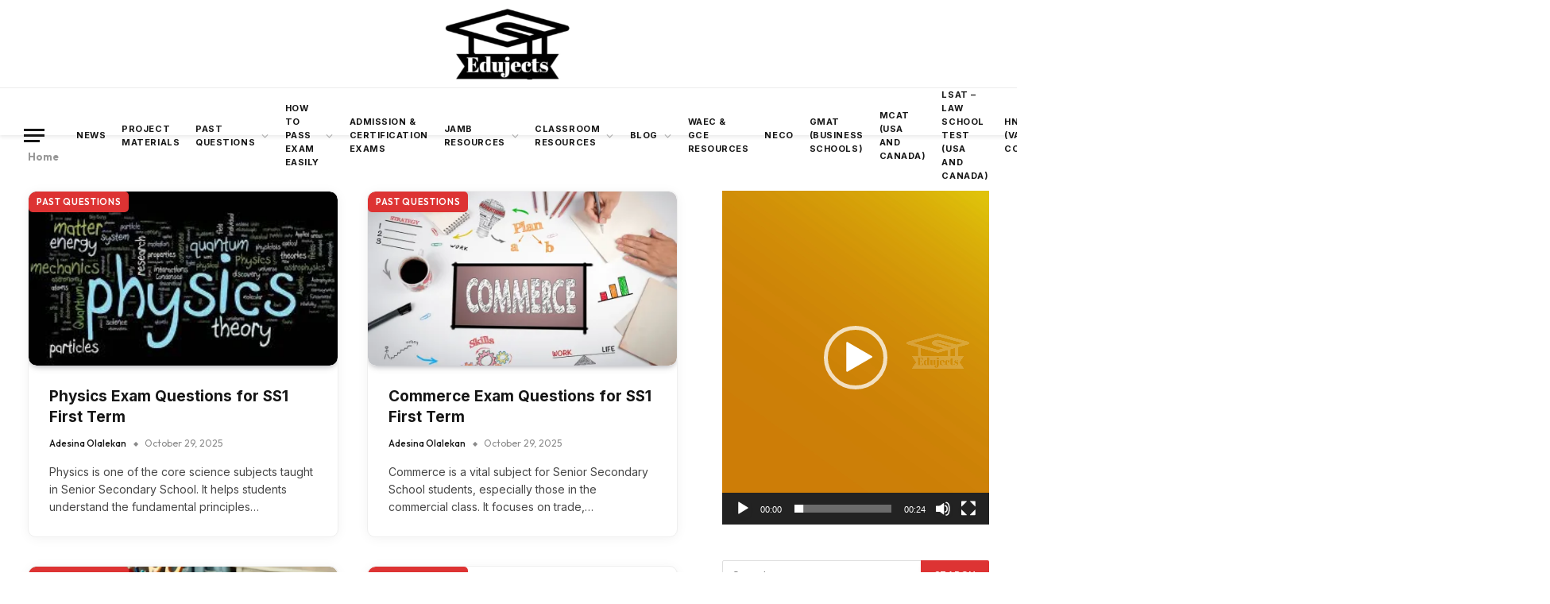

--- FILE ---
content_type: text/html; charset=utf-8
request_url: https://www.google.com/recaptcha/api2/aframe
body_size: 185
content:
<!DOCTYPE HTML><html><head><meta http-equiv="content-type" content="text/html; charset=UTF-8"></head><body><script nonce="n6WYv3O0NjNYfCGNkDhfKw">/** Anti-fraud and anti-abuse applications only. See google.com/recaptcha */ try{var clients={'sodar':'https://pagead2.googlesyndication.com/pagead/sodar?'};window.addEventListener("message",function(a){try{if(a.source===window.parent){var b=JSON.parse(a.data);var c=clients[b['id']];if(c){var d=document.createElement('img');d.src=c+b['params']+'&rc='+(localStorage.getItem("rc::a")?sessionStorage.getItem("rc::b"):"");window.document.body.appendChild(d);sessionStorage.setItem("rc::e",parseInt(sessionStorage.getItem("rc::e")||0)+1);localStorage.setItem("rc::h",'1764746004450');}}}catch(b){}});window.parent.postMessage("_grecaptcha_ready", "*");}catch(b){}</script></body></html>